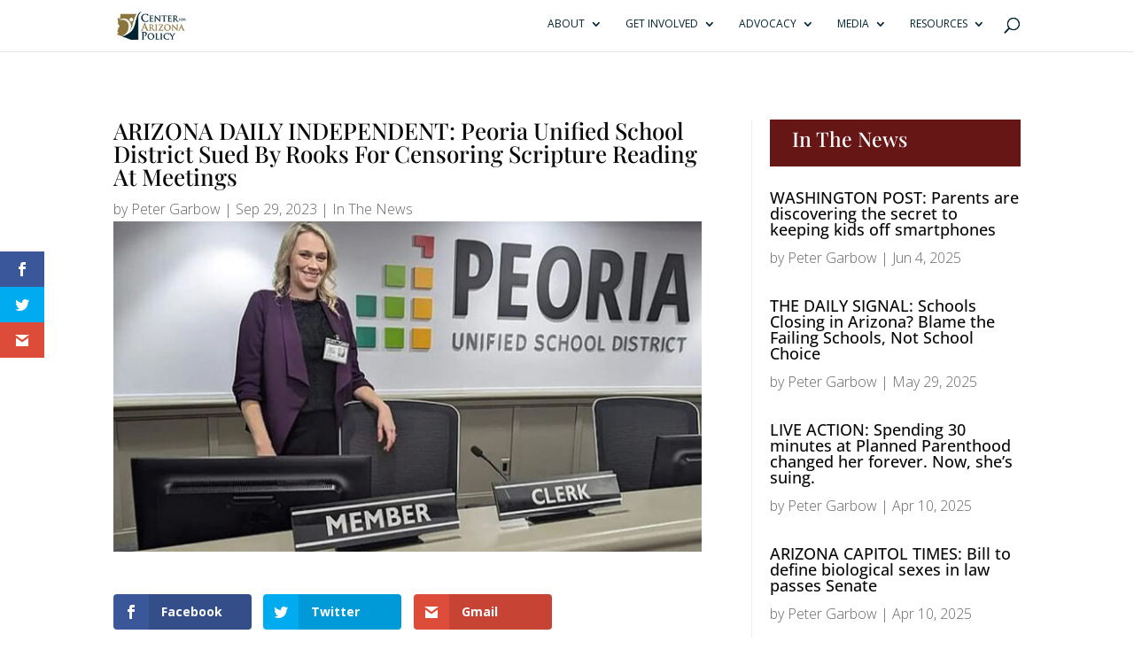

--- FILE ---
content_type: text/css
request_url: https://www.azpolicy.org/wp-content/et-cache/57965/et-divi-dynamic-tb-58002-tb-53596-57965-late.css?ver=1765943035
body_size: 3301
content:
.et_overlay{z-index:-1;position:absolute;top:0;left:0;display:block;width:100%;height:100%;background:hsla(0,0%,100%,.9);opacity:0;pointer-events:none;-webkit-transition:all .3s;transition:all .3s;border:1px solid #e5e5e5;-webkit-box-sizing:border-box;box-sizing:border-box;-webkit-backface-visibility:hidden;backface-visibility:hidden;-webkit-font-smoothing:antialiased}.et_overlay:before{color:#2ea3f2;content:"\E050";position:absolute;top:50%;left:50%;-webkit-transform:translate(-50%,-50%);transform:translate(-50%,-50%);font-size:32px;-webkit-transition:all .4s;transition:all .4s}.et_portfolio_image,.et_shop_image{position:relative;display:block}.et_pb_has_overlay:not(.et_pb_image):hover .et_overlay,.et_portfolio_image:hover .et_overlay,.et_shop_image:hover .et_overlay{z-index:3;opacity:1}#ie7 .et_overlay,#ie8 .et_overlay{display:none}.et_pb_module.et_pb_has_overlay{position:relative}.et_pb_module.et_pb_has_overlay .et_overlay,article.et_pb_has_overlay{border:none}
@font-face{font-family:FontAwesome;font-style:normal;font-weight:400;font-display:block;src:url(//www.azpolicy.org/wp-content/themes/Divi/core/admin/fonts/fontawesome/fa-regular-400.eot);src:url(//www.azpolicy.org/wp-content/themes/Divi/core/admin/fonts/fontawesome/fa-regular-400.eot?#iefix) format("embedded-opentype"),url(//www.azpolicy.org/wp-content/themes/Divi/core/admin/fonts/fontawesome/fa-regular-400.woff2) format("woff2"),url(//www.azpolicy.org/wp-content/themes/Divi/core/admin/fonts/fontawesome/fa-regular-400.woff) format("woff"),url(//www.azpolicy.org/wp-content/themes/Divi/core/admin/fonts/fontawesome/fa-regular-400.ttf) format("truetype"),url(//www.azpolicy.org/wp-content/themes/Divi/core/admin/fonts/fontawesome/fa-regular-400.svg#fontawesome) format("svg")}@font-face{font-family:FontAwesome;font-style:normal;font-weight:900;font-display:block;src:url(//www.azpolicy.org/wp-content/themes/Divi/core/admin/fonts/fontawesome/fa-solid-900.eot);src:url(//www.azpolicy.org/wp-content/themes/Divi/core/admin/fonts/fontawesome/fa-solid-900.eot?#iefix) format("embedded-opentype"),url(//www.azpolicy.org/wp-content/themes/Divi/core/admin/fonts/fontawesome/fa-solid-900.woff2) format("woff2"),url(//www.azpolicy.org/wp-content/themes/Divi/core/admin/fonts/fontawesome/fa-solid-900.woff) format("woff"),url(//www.azpolicy.org/wp-content/themes/Divi/core/admin/fonts/fontawesome/fa-solid-900.ttf) format("truetype"),url(//www.azpolicy.org/wp-content/themes/Divi/core/admin/fonts/fontawesome/fa-solid-900.svg#fontawesome) format("svg")}@font-face{font-family:FontAwesome;font-style:normal;font-weight:400;font-display:block;src:url(//www.azpolicy.org/wp-content/themes/Divi/core/admin/fonts/fontawesome/fa-brands-400.eot);src:url(//www.azpolicy.org/wp-content/themes/Divi/core/admin/fonts/fontawesome/fa-brands-400.eot?#iefix) format("embedded-opentype"),url(//www.azpolicy.org/wp-content/themes/Divi/core/admin/fonts/fontawesome/fa-brands-400.woff2) format("woff2"),url(//www.azpolicy.org/wp-content/themes/Divi/core/admin/fonts/fontawesome/fa-brands-400.woff) format("woff"),url(//www.azpolicy.org/wp-content/themes/Divi/core/admin/fonts/fontawesome/fa-brands-400.ttf) format("truetype"),url(//www.azpolicy.org/wp-content/themes/Divi/core/admin/fonts/fontawesome/fa-brands-400.svg#fontawesome) format("svg")}